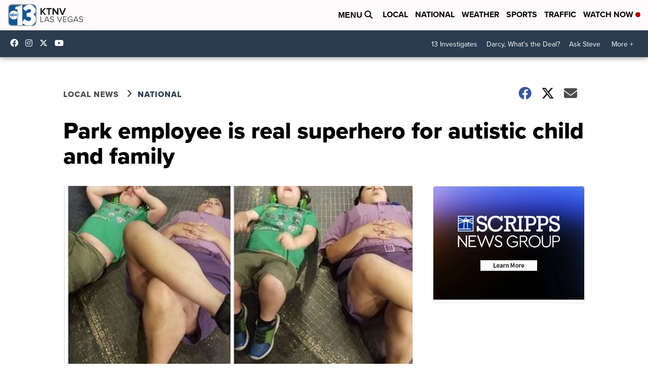

--- FILE ---
content_type: application/javascript; charset=utf-8
request_url: https://fundingchoicesmessages.google.com/f/AGSKWxWHEfFnN0CrmcsRIsKmq9QVg2UiVmzSLU9-C93i1UMAjVzRYUDGThiC9FzNvPRrypRsqa4a7Gh_C0XoE8A1oOyNfKAfg3rUFJl6sNdL4u-6CVl-qGrkMq23a9_rRn0H6WEL3w_27jmCelo0bfOt4P3v9GuBlRZ94mVgtis3Q4hnCspy5TpQVr9cNswb/_/advertlayer./adsscript./adv_script_.net/flashads300px;)
body_size: -1289
content:
window['9e386eca-9192-43df-bcb8-45ea965c8763'] = true;